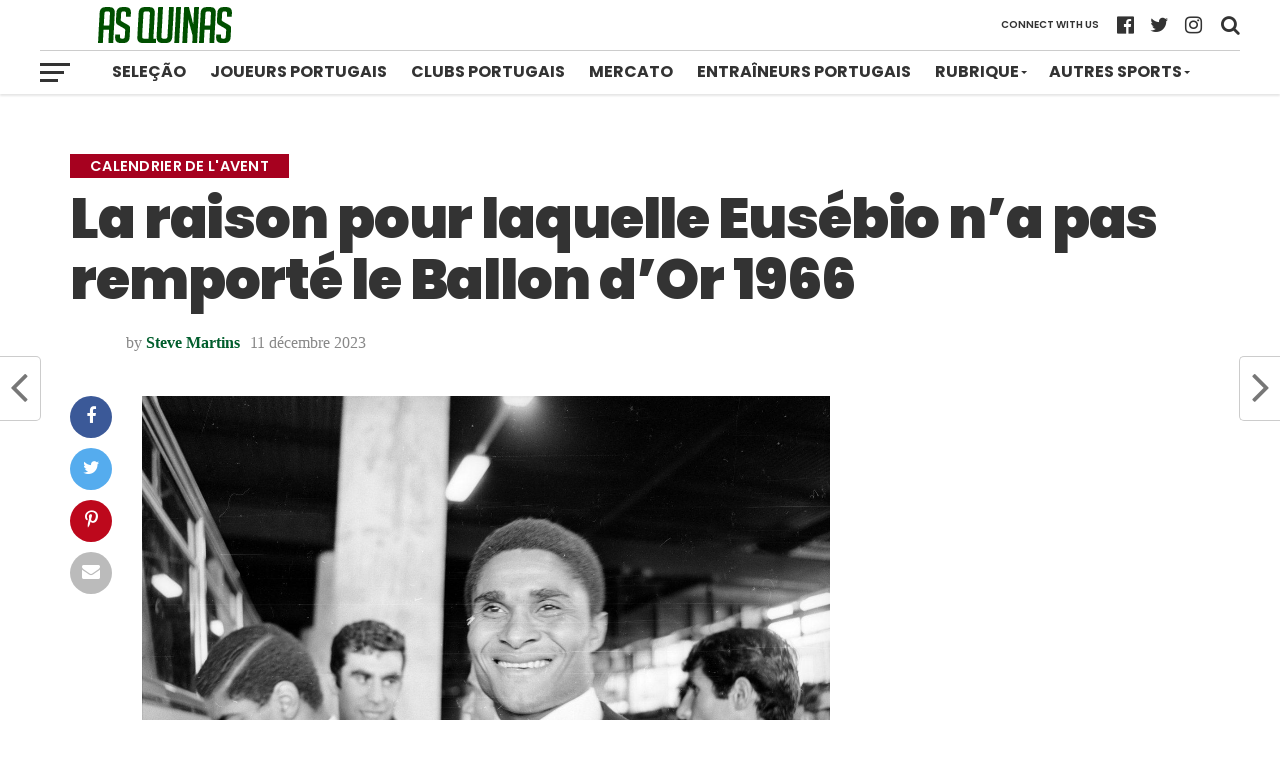

--- FILE ---
content_type: text/html; charset=utf-8
request_url: https://www.google.com/recaptcha/api2/aframe
body_size: 267
content:
<!DOCTYPE HTML><html><head><meta http-equiv="content-type" content="text/html; charset=UTF-8"></head><body><script nonce="enrPxMF2YA80QgulKbHOHQ">/** Anti-fraud and anti-abuse applications only. See google.com/recaptcha */ try{var clients={'sodar':'https://pagead2.googlesyndication.com/pagead/sodar?'};window.addEventListener("message",function(a){try{if(a.source===window.parent){var b=JSON.parse(a.data);var c=clients[b['id']];if(c){var d=document.createElement('img');d.src=c+b['params']+'&rc='+(localStorage.getItem("rc::a")?sessionStorage.getItem("rc::b"):"");window.document.body.appendChild(d);sessionStorage.setItem("rc::e",parseInt(sessionStorage.getItem("rc::e")||0)+1);localStorage.setItem("rc::h",'1769257309356');}}}catch(b){}});window.parent.postMessage("_grecaptcha_ready", "*");}catch(b){}</script></body></html>

--- FILE ---
content_type: text/plain
request_url: https://www.google-analytics.com/j/collect?v=1&_v=j102&a=1354971214&t=pageview&_s=1&dl=https%3A%2F%2Fasquinas.fr%2Fraison-eusebio-pas-remporte-ballon-dor-1966%2F&ul=en-us%40posix&dt=La%20raison%20pour%20laquelle%20Eus%C3%A9bio%20n%E2%80%99a%20pas%20remport%C3%A9%20le%20Ballon%20d%E2%80%99Or%201966&sr=1280x720&vp=1280x720&_u=YADAAEABAAAAACAAI~&jid=2056128353&gjid=1193340122&cid=1820334712.1769257308&tid=UA-142681294-1&_gid=365211623.1769257308&_r=1&_slc=1&gtm=45He61m0n81PV34S8Qv813247526za200zd813247526&gcs=G1--&gcd=13l3l3l3l5l1&dma=0&tag_exp=103116026~103200004~104527906~104528500~104684208~104684211~105391253~115616985~115938465~115938469~116185179~116185180~116682875~117041587&z=1922265763
body_size: -561
content:
2,cG-S2V36L7EMH